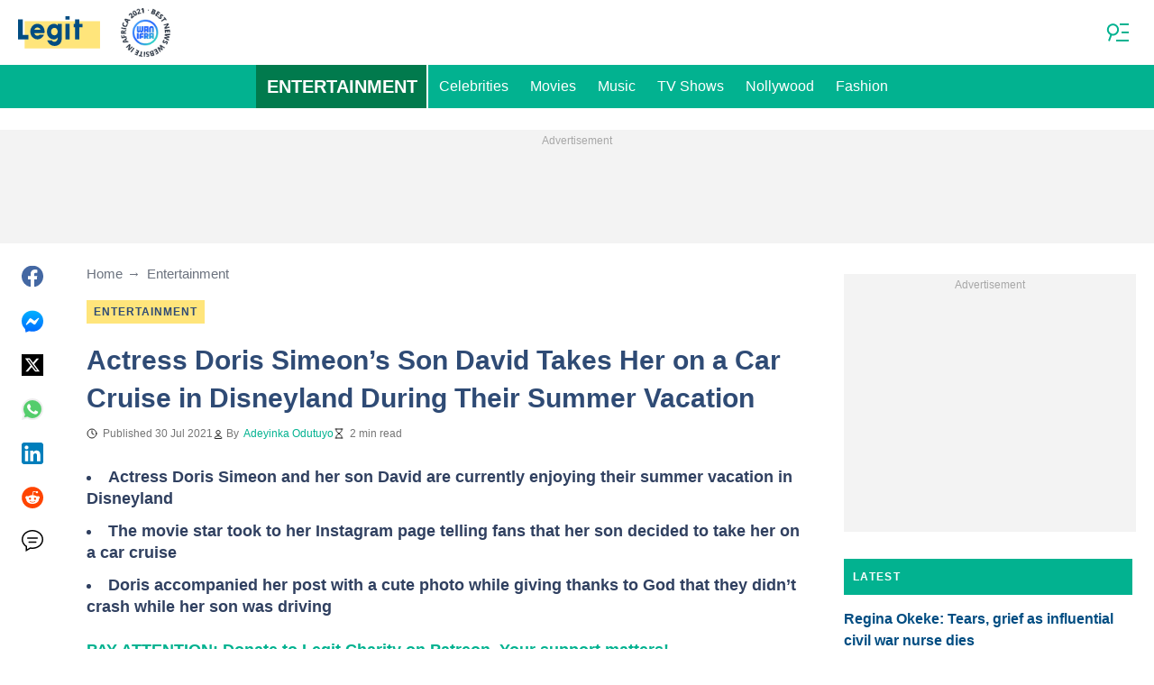

--- FILE ---
content_type: image/svg+xml
request_url: https://cdn.legit.ng/legit/img/logo-footer.svg
body_size: 678
content:
<svg xmlns="http://www.w3.org/2000/svg" viewBox="0 0 130 44" width="130" height="44">
    <g fill="none" fill-rule="evenodd">
        <path stroke="#FFE57B" stroke-width="2" d="M20 43h99V8H20v35z"/>
        <path fill="#FFF" d="M10 4.14v27.336h13.99v-6.12l-7.525-.007V4.141zM87.027 15.027h-1.806V10.35h1.776V4.164h5.7v6.185h4.264v4.654h-4.247v16.473h-5.687zM74.06 31.475h5.637v-21.19H74.06zM74.061 4.581h5.642V.001h-5.642z"/>
        <g fill="#FFF">
            <path d="M35.807 15.274c2.273-.138 4.17 1.156 4.5 3.104h-8.128c.108-1.531 1.832-2.996 3.628-3.104zm3.403 9.833c-.586.7-1.323 1.11-2.19 1.226-.76.1-1.522.068-2.259-.194-1.021-.363-1.854-.985-2.362-2.034-.177-.366-.314-.747-.323-1.21h13.669c.208-1.656.187-3.235-.178-4.79-1.19-5.056-5.57-8.6-10.917-7.707-2.404.401-4.38 1.678-5.876 3.738-1.944 2.675-2.683 5.7-1.987 9.031.727 3.48 2.681 5.95 5.712 7.366 2.582 1.207 5.206 1.19 7.76-.124 2.188-1.128 3.724-2.977 4.777-5.302H39.21zM59.1 25.911c2.09-.007 3.701-1.265 4.275-3.361.398-1.457.256-2.873-.366-4.228-.355-.769-.864-1.405-1.563-1.832-1.776-1.083-4.322-.856-5.814 1.175-.902 1.227-1.128 2.636-.922 4.159.321 2.366 2.17 4.093 4.39 4.087m4.503-13.27v-2.354h5.539s.008 10.53 0 16.322c-.003 1.294.04 4.913-.44 6.684-1.301 4.81-4.796 6.983-9.573 6.983-7.256 0-9.67-7.542-9.67-7.542h6.38c.324.666.793 1.203 1.45 1.534 2.692 1.353 5.882-.54 6.222-3.707.061-.57.078-1.32.11-1.97-.101.16-.187.278-.22.325-1.051 1.561-2.508 2.399-4.26 2.514-3.37.226-6.16-1.052-8.2-3.992-1.274-1.839-1.806-3.964-1.829-6.247-.024-2.614.54-5.035 2.065-7.117 1.694-2.31 3.936-3.533 6.663-3.738 1.39-.104 2.721.112 3.975.795.678.369 1.236.89 1.788 1.51"/>
        </g>
    </g>
</svg>
